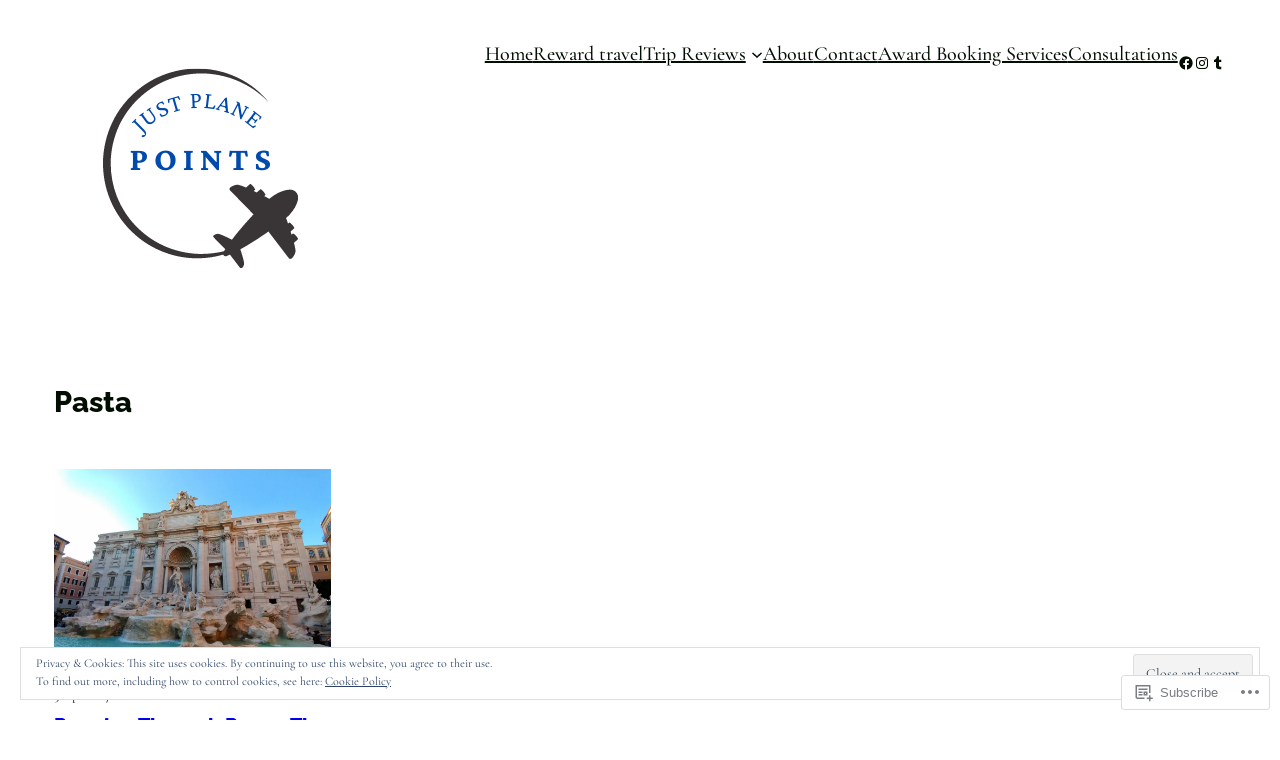

--- FILE ---
content_type: text/css
request_url: https://justplanepoints.com/wp-content/themes/premium/enroute/style.css?m=1737628480i&cssminify=yes
body_size: 306
content:
a{text-decoration-thickness:1px!important;text-underline-offset:2px}.wp-block-avatar a,
.wp-block-avatar img{border-radius:inherit}.wp-block-button.is-style-outline>.wp-block-button__link:not(.has-background):hover{background-color:var(--wp--preset--color--primary);color:var(--wp--preset--color--base);border-color:var(--wp--preset--color--primary)}.wp-block-pullquote blockquote,
.wp-block-pullquote p{margin:0}.footer-container{margin-top:auto}